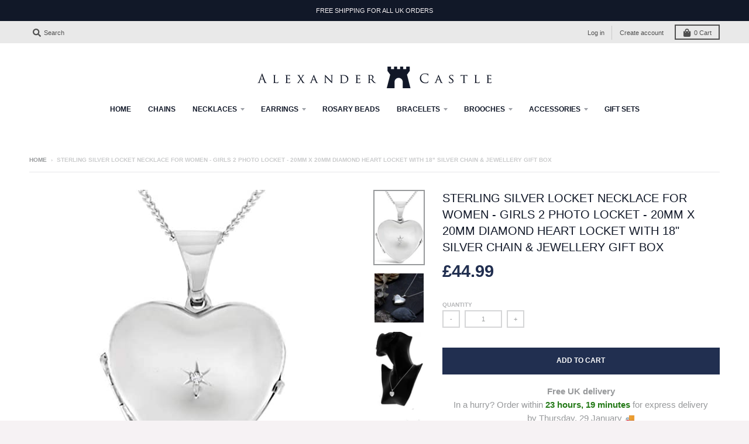

--- FILE ---
content_type: text/javascript; charset=utf-8
request_url: https://alexandercastle.com/products/sterling-silver-and-diamond-locket-pendant-necklace-with-18-silver-chain-and-jewellery-gift-box.js
body_size: 2399
content:
{"id":6725472616647,"title":"Sterling Silver Locket Necklace for Women - Girls 2 Photo Locket - 20mm x 20mm Diamond Heart Locket with 18\" Silver Chain \u0026 Jewellery Gift Box","handle":"sterling-silver-and-diamond-locket-pendant-necklace-with-18-silver-chain-and-jewellery-gift-box","description":"\u003cul class=\"a-unordered-list a-vertical a-spacing-small\"\u003e\n\u003cli\u003e\u003cspan class=\"a-list-item a-size-base a-color-base\"\u003eKEEP CHERISHED MOMENTS - This beautiful photo locket features 2 photo windows, allowing you to keep your cherished memories \u0026amp; loved ones close to your heart.\u003c\/span\u003e\u003c\/li\u003e\n\u003cli\u003e\u003cspan class=\"a-list-item a-size-base a-color-base\"\u003eTIMELESS CHARM - This diamond heart locket necklace is crafted from genuine 925 Sterling Silver, ensuring durability \u0026amp; longevity. This necklace locket will surely be a treasured piece for years to come.\u003c\/span\u003e\u003c\/li\u003e\n\u003cli\u003e\u003cspan class=\"a-list-item a-size-base a-color-base\"\u003eCOMFORT \u0026amp; SAFETY - This locket for girls measures 20mm x 20mm \u0026amp; weighs 3.7g, comes on an 18” 925 sterling silver chain \u0026amp; features a spring ring clasp for easy wearing. Both the pendant \u0026amp; chain are hypoallergenic, making them suitable for most skin types.\u003c\/span\u003e\u003c\/li\u003e\n\u003cli\u003e\u003cspan class=\"a-list-item a-size-base a-color-base\"\u003eIDEAL GIFT FOR WOMEN - This silver locket necklace for women comes in a charming jewellery gift box, ready for gifting or safekeeping. Perfect for your mum, wife, daughter, sister, or girlfriend. Great for Mother's Day, Valentine's Day, Christmas, birthdays, anniversaries \u0026amp; weddings.\u003c\/span\u003e\u003c\/li\u003e\n\u003cli\u003e\u003cspan class=\"a-list-item a-size-base a-color-base\"\u003eALEXANDER CASTLE is committed to offering its customers a range of quality silver locket pendants \u0026amp; great customer care before, during, \u0026amp; after purchase. We're always happy to help, so please feel free to contact us if you have any questions or concerns.\u003c\/span\u003e\u003c\/li\u003e\n\u003c\/ul\u003e\n\u003cp\u003e\u003cstrong\u003eHow to Put a Picture in a Silver Locket\u003c\/strong\u003e\u003c\/p\u003e\n\u003cp\u003eTransferring a photo to a silver locket can be a little tricky, as the shape of the photo needs to match the locket dimensions. However, there are some smart solutions that are simple to implement, such as making a tracing paper template.\u003c\/p\u003e\n\u003cp\u003e\u003cstrong\u003e Using Tracing Paper\u003c\/strong\u003e\u003c\/p\u003e\n\u003cp\u003e1 Open the locket. Lay it flat with the open side facing you.\u003c\/p\u003e\n\u003cp\u003e2 Place a piece of tracing paper over the photo recess. The inside of the locket should have a slight recess meant to hold the photo in place. Lay a piece of tracing paper over the locket so you can see the recessed part through the paper. If you don't have tracing paper, you can use tissue paper or any thin paper you can see through.\u003c\/p\u003e\n\u003cp\u003e3. Use a pencil to trace around the recess. Then use this template to circle the back of the photograph you want use.\u003c\/p\u003e\n\u003cp\u003e4. Cut the photo according to the template then place into the silver locket.\u003c\/p\u003e\n\u003cp\u003eNOTE: The plastic window can be a little delicate and difficult to open. Use a small tool such as a toothpick or tweezers.\u003c\/p\u003e\n\u003cp\u003e \u003c\/p\u003e","published_at":"2021-05-11T19:30:34+01:00","created_at":"2021-05-11T19:30:38+01:00","vendor":"Alexander Castle","type":"Jewelry","tags":["Locket","Necklace","Sterling Silver"],"price":4499,"price_min":4499,"price_max":4499,"available":true,"price_varies":false,"compare_at_price":null,"compare_at_price_min":0,"compare_at_price_max":0,"compare_at_price_varies":false,"variants":[{"id":39926714532039,"title":"Default Title","option1":"Default Title","option2":null,"option3":null,"sku":"SL-HRT-805","requires_shipping":true,"taxable":true,"featured_image":null,"available":true,"name":"Sterling Silver Locket Necklace for Women - Girls 2 Photo Locket - 20mm x 20mm Diamond Heart Locket with 18\" Silver Chain \u0026 Jewellery Gift Box","public_title":null,"options":["Default Title"],"price":4499,"weight":40,"compare_at_price":null,"inventory_management":"shopify","barcode":"","requires_selling_plan":false,"selling_plan_allocations":[]}],"images":["\/\/cdn.shopify.com\/s\/files\/1\/0569\/4698\/3111\/products\/31nSWA2anvL._AC.jpg?v=1620757838","\/\/cdn.shopify.com\/s\/files\/1\/0569\/4698\/3111\/products\/41Lmf085muL._AC.jpg?v=1620757838","\/\/cdn.shopify.com\/s\/files\/1\/0569\/4698\/3111\/products\/31LQFEncINL._AC.jpg?v=1620757838","\/\/cdn.shopify.com\/s\/files\/1\/0569\/4698\/3111\/products\/41UamKbpBcL._AC.jpg?v=1620757838","\/\/cdn.shopify.com\/s\/files\/1\/0569\/4698\/3111\/products\/31_2BGlnIlbmL._AC.jpg?v=1620757838","\/\/cdn.shopify.com\/s\/files\/1\/0569\/4698\/3111\/files\/Boxes_Picture_f1b2cfb4-4d77-4f3d-855e-a1ccb7e450df.jpg?v=1769520178"],"featured_image":"\/\/cdn.shopify.com\/s\/files\/1\/0569\/4698\/3111\/products\/31nSWA2anvL._AC.jpg?v=1620757838","options":[{"name":"Title","position":1,"values":["Default Title"]}],"url":"\/products\/sterling-silver-and-diamond-locket-pendant-necklace-with-18-silver-chain-and-jewellery-gift-box","media":[{"alt":null,"id":21435325546695,"position":1,"preview_image":{"aspect_ratio":0.669,"height":487,"width":326,"src":"https:\/\/cdn.shopify.com\/s\/files\/1\/0569\/4698\/3111\/products\/31nSWA2anvL._AC.jpg?v=1620757838"},"aspect_ratio":0.669,"height":487,"media_type":"image","src":"https:\/\/cdn.shopify.com\/s\/files\/1\/0569\/4698\/3111\/products\/31nSWA2anvL._AC.jpg?v=1620757838","width":326},{"alt":null,"id":21435325579463,"position":2,"preview_image":{"aspect_ratio":1.0,"height":500,"width":500,"src":"https:\/\/cdn.shopify.com\/s\/files\/1\/0569\/4698\/3111\/products\/41Lmf085muL._AC.jpg?v=1620757838"},"aspect_ratio":1.0,"height":500,"media_type":"image","src":"https:\/\/cdn.shopify.com\/s\/files\/1\/0569\/4698\/3111\/products\/41Lmf085muL._AC.jpg?v=1620757838","width":500},{"alt":null,"id":21435325612231,"position":3,"preview_image":{"aspect_ratio":0.63,"height":500,"width":315,"src":"https:\/\/cdn.shopify.com\/s\/files\/1\/0569\/4698\/3111\/products\/31LQFEncINL._AC.jpg?v=1620757838"},"aspect_ratio":0.63,"height":500,"media_type":"image","src":"https:\/\/cdn.shopify.com\/s\/files\/1\/0569\/4698\/3111\/products\/31LQFEncINL._AC.jpg?v=1620757838","width":315},{"alt":null,"id":21435325644999,"position":4,"preview_image":{"aspect_ratio":1.387,"height":359,"width":498,"src":"https:\/\/cdn.shopify.com\/s\/files\/1\/0569\/4698\/3111\/products\/41UamKbpBcL._AC.jpg?v=1620757838"},"aspect_ratio":1.387,"height":359,"media_type":"image","src":"https:\/\/cdn.shopify.com\/s\/files\/1\/0569\/4698\/3111\/products\/41UamKbpBcL._AC.jpg?v=1620757838","width":498},{"alt":null,"id":21435325677767,"position":5,"preview_image":{"aspect_ratio":1.167,"height":420,"width":490,"src":"https:\/\/cdn.shopify.com\/s\/files\/1\/0569\/4698\/3111\/products\/31_2BGlnIlbmL._AC.jpg?v=1620757838"},"aspect_ratio":1.167,"height":420,"media_type":"image","src":"https:\/\/cdn.shopify.com\/s\/files\/1\/0569\/4698\/3111\/products\/31_2BGlnIlbmL._AC.jpg?v=1620757838","width":490},{"alt":null,"id":66865649910143,"position":6,"preview_image":{"aspect_ratio":1.0,"height":2000,"width":2000,"src":"https:\/\/cdn.shopify.com\/s\/files\/1\/0569\/4698\/3111\/files\/Boxes_Picture_f1b2cfb4-4d77-4f3d-855e-a1ccb7e450df.jpg?v=1769520178"},"aspect_ratio":1.0,"height":2000,"media_type":"image","src":"https:\/\/cdn.shopify.com\/s\/files\/1\/0569\/4698\/3111\/files\/Boxes_Picture_f1b2cfb4-4d77-4f3d-855e-a1ccb7e450df.jpg?v=1769520178","width":2000}],"requires_selling_plan":false,"selling_plan_groups":[]}